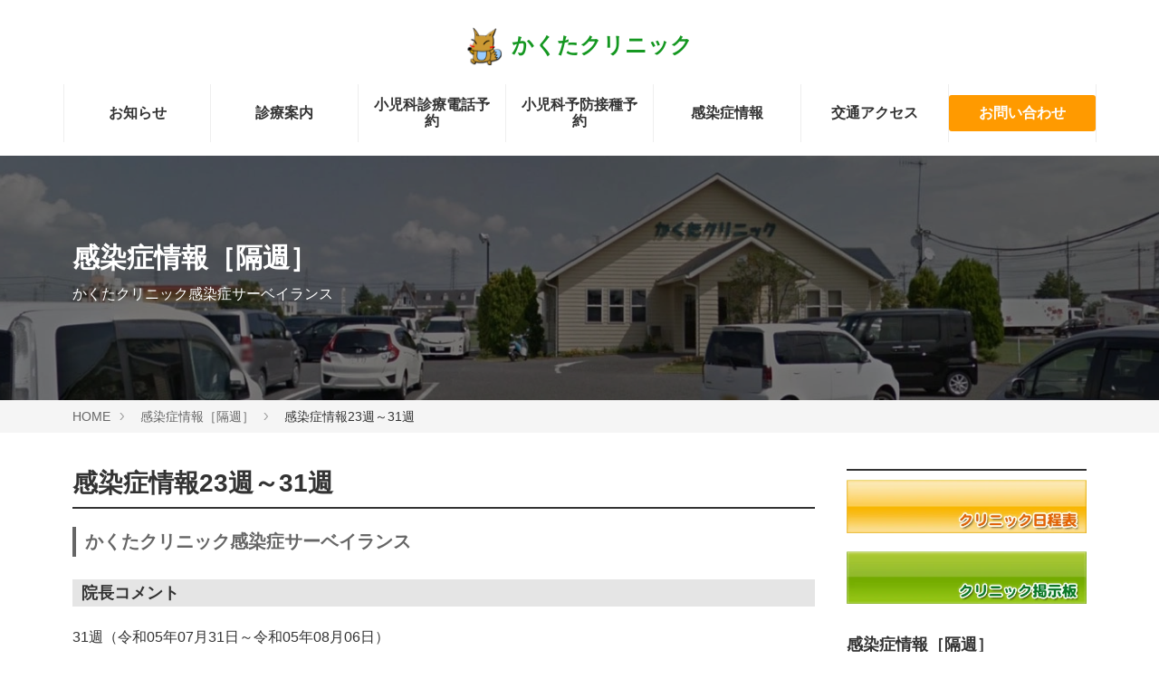

--- FILE ---
content_type: text/html; charset=UTF-8
request_url: https://www.kakuta-clinic.com/surveillance/entry-631.html
body_size: 6135
content:
<!DOCTYPE html>
<html class="no-js" lang="ja">
<head>
<meta charset="UTF-8">
<link rel="canonical" href="https://www.kakuta-clinic.com/surveillance/entry-631.html">
<title>感染症情報23週～31週 | 感染症情報［隔週］ | かくたクリニック</title>
<meta http-equiv="X-UA-Compatible" content="IE=edge">
<meta name="viewport" content="width=device-width, initial-scale=1.0, viewport-fit=cover">
<meta property="og:url" content="https://www.kakuta-clinic.com/surveillance/entry-631.html">
<meta property="og:site_name" content="かくたクリニック">
<meta property="og:title" content="感染症情報23週～31週 | 感染症情報［隔週］ | かくたクリニック">
<meta property="og:type" content="article">
<meta property="og:description" content="かくたクリニック感染症サーベイランス 院長コメント 31週（令和05年07月31日～令和05年08月06日） ヘルパンギーナの流行は落ち着いてきました。新型コロナウイルス感染症は、増えてきています。 疾患名別発生動向 感染症発生動向は２週間毎に掲載しています。 院長コメントは直前１週間の傾向についてのコメントです。 疾患名別発生動向（グラフ）は直前１週間から９週間までの流行を示します。 インフルエンザ、RSウイルス感染症 咽頭結膜熱、溶連菌 感染性胃腸炎、水痘 手足口病、伝染性紅班 突発性発疹、百日咳 風疹、ヘルパンギーナ 麻疹、流行性耳下腺炎 新型コロナ感染症 ">
<meta property="og:image" content="https://www.kakuta-clinic.com/archives/001/202308/32439df9922b7f0b4016588703199364342946af8b0a51f8e442916a3a0ecfc6.jpg">
<meta property="og:image:secure_url" content="https://www.kakuta-clinic.com/archives/001/202308/32439df9922b7f0b4016588703199364342946af8b0a51f8e442916a3a0ecfc6.jpg" />
<meta property="og:image:width" content="400" />
<meta property="og:image:height" content="253" />
<meta name="description" content="かくたクリニック感染症サーベイランス 院長コメント 31週（令和05年07月31日～令和05年08月06日） ヘルパンギーナの流行は落ち着いてきました。新型コロナウイルス感染症は、増えてきています。 疾患名別発生動向 感染症発生動向は２週間毎に掲載しています。 院長コメントは直前１週間の傾向についてのコメントです。 疾患名別発生動向（グラフ）は直前１週間から９週間までの流行を示します。 インフルエンザ、RSウイルス感染症 咽頭結膜熱、溶連菌 感染性胃腸炎、水痘 手足口病、伝染性紅班 突発性発疹、百日咳 風疹、ヘルパンギーナ 麻疹、流行性耳下腺炎 新型コロナ感染症 ">
<meta name="twitter:title" content="感染症情報23週～31週 | 感染症情報［隔週］ | かくたクリニック">
<meta name="twitter:card" content="summary_large_image">
<meta name="twitter:domain" content="www.kakuta-clinic.com">
<meta name="twitter:image" content="https://www.kakuta-clinic.com/archives/001/202308/32439df9922b7f0b4016588703199364342946af8b0a51f8e442916a3a0ecfc6.jpg">
<link rel="alternate" type="application/rss+xml" title="RSS 2.0" href="http://www.kakuta-clinic.com/rss2.xml">
<link rel="stylesheet" href="/themes/system/css/normalize.css?date=20250512113911">
<link rel="stylesheet" href="/themes/system/css/acms-admin.min.css?date=20250512113911">
<link rel="stylesheet" href="/themes/system/css/acms.min.css?date=20250512113911">
<link rel="stylesheet" href="/themes/beginner2020/css/dest/site.css?date=20210123180016">
<script src="/js/library/jquery/jquery-3.6.1.min.js" charset="UTF-8"></script>
<script src="/acms.js?uaGroup=PC&amp;domains=www.kakuta-clinic.com&amp;jsDir=js/&amp;themesDir=/themes/&amp;bid=1&amp;cid=2&amp;eid=631&amp;googleApiKey=AIzaSyBibe9d-lTIDoZy5p2AkeF2HXuh8za88S8&amp;jQuery=3.6.1&amp;jQueryMigrate=migrate-3.0.1&amp;mediaClientResize=on&amp;v=8a6fc0c6f5a1dcf2d8ca1eb3b5c7d817&amp;umfs=2M&amp;pms=8M&amp;mfu=20&amp;lgImg=:1716&amp;jpegQuality=95&amp;mediaLibrary=on&amp;edition=standard&amp;urlPreviewExpire=48&amp;timemachinePreviewDefaultDevice=PC&amp;ccd=surveillance&amp;ecd=entry-631.html&amp;scriptRoot=/" charset="UTF-8" id="acms-js"></script>
<script src="/themes/system/js/modernizr.js?date=20250512113911"></script>
<script src="/themes/beginner2020/js/site.js?date=20201019194050" charset="UTF-8"></script>
<script type="application/ld+json">
{
	"@context": "http://schema.org",
	"@type": "BreadcrumbList",
	"itemListElement":
	[
	{
		"@type": "ListItem",
		"position": 1,
		"item":
		{
		"@id": "https://www.kakuta-clinic.com/",
		"name": "HOME"
		}
	},
	{
		"@type": "ListItem",
		"position": 2,
		"item":
		{
		"@id": "https://www.kakuta-clinic.com/surveillance/",
		"name": "感染症情報［隔週］"
		}
	},
	{
		"@type": "ListItem",
		"position": 3,
		"item":
		{
		"@id": "https://www.kakuta-clinic.com/surveillance/entry-631.html",
		"name": "感染症情報23週～31週"
		}
	}
	]
}
</script>
<script type="text/javascript" src="/js/dest/vendor.js?date=20250512113858" charset="UTF-8" async defer></script>
<script type="text/javascript" src="/js/dest/index.js?date=20250512113857" charset="UTF-8" async defer></script>
<meta name="generator" content="a-blog cms" />
<meta name="csrf-token" content="14088627f77ad1da0d58069bb11f45fcbe28d69049d0ee99b9747f0e5661b5e7"></head>
<body>
<header class="head-wrapper">
<div class="acms-container">
<div class="header header-stack" role="banner">
<div class="header-logo">
<div>
<p class="site-name"><a href="https://www.kakuta-clinic.com/">
<img src="/media/001/202010/mascot.gif" alt="https://www.kakuta-clinic.com/" class="site-logo"><span class="siteNameText">かくたクリニック</span></a>
</p>
</div>
<div class="acms-hide-md acms-hide-lg acms-hide-xl">
<nav class="site-header js-offcanvas-header">
<a id="nav-open-btn" href="#mobile-nav" data-target="#mobile-nav" class="nav-menu-btn js-mobile-nav-btn" tabindex="-1" aria-expanded="false"><span class="icon-toggle-menu"></span><span class="nav-menu-btn-text">メニュー</span></a>
<ul class="nav-menu-action">
<li class="nav-menu-action-item"><a href="https://www.kakuta-clinic.com/access/" title="交通アクセスを見る" class="nav-menu-action-link head-access"><i class="acms-icon-map-pin"></i></a></li>
<li class="nav-menu-action-item"><a href="https://www.kakuta-clinic.com/contact/" title="メールする" class="nav-menu-action-link head-access"><i class="acms-icon-config_mail"></i></a></li>
<li class="nav-menu-action-item"><a href="tel:048-501-0771" title="電話をかける" class="nav-menu-action-link head-tel"><i class="acms-icon-tel"></i></a></li>
</ul>
</nav>
</div>
</div>
<div class="header-nav">
<div class="acms-grid">
<nav class="navbar">
<ul>
<li >
<a href="https://www.kakuta-clinic.com/news/" target="">
お知らせ
</a>
</li>
<li >
<a href="https://www.kakuta-clinic.com/annai/" target="">
診療案内
</a>
<ul>
<li >
<a href="https://www.kakuta-clinic.com/annai/intro/" target="">
診療所紹介
</a>
</li>
<li >
<a href="https://www.kakuta-clinic.com/annai/privacy/" target="">
個人情報保護方針
</a>
</li>
<li >
<a href="https://www.kakuta-clinic.com/annai/iryoukinou/" target="">
医療機能情報
</a>
</li>
</ul>
</li>
<li >
<a href="https://www.kakuta-clinic.com/tyoyaku/" target="">
小児科診療電話予約
</a>
<ul>
<li >
<a href="https://www.kakuta-clinic.com/tyoyaku/iyoyaku/" target="">
小児科診療ネット予約
</a>
</li>
<li >
<a href="https://www.kakuta-clinic.com/tyoyaku/web-monsin/" target="">
web問診のご案内
</a>
</li>
</ul>
</li>
<li >
<a href="https://www.kakuta-clinic.com/ichusya/" target="">
小児科予防接種予約
</a>
<ul>
<li >
<a href="https://www.kakuta-clinic.com/ichusya/covid19/" target="">
コロナワクチンネット予約
</a>
</li>
</ul>
</li>
<li >
<a href="https://www.kakuta-clinic.com/surveillance/" target="">
感染症情報
</a>
<ul>
<li >
<a href="https://www.kakuta-clinic.com/surveillance/y_surveillance/" target="">
感染症情報年間まとめ
</a>
</li>
</ul>
</li>
<li >
<a href="https://www.kakuta-clinic.com/access/" target="">
交通アクセス
</a>
</li>
<li >
<a href="http://www.kakuta-clinic.com/contact/" class="btn-attention" target="">
お問い合わせ
</a>
<ul>
<li >
<a href="http://www.kakuta-clinic.com/yybbs/yybbs.cgi" target="_blank">
クリニック掲示板
</a>
</li>
</ul>
</li>
</ul>
</nav>
</div>
</div>
</div>
</div>
</header>
<div class="page-title-wrapper" style="background-image: url(/media/001/202011/カテゴリー背景_201111_112538.jpg);">
<div class="page-title-filter"></div>
<div class="page-title-inner">
<div class="acms-container">
<p class="page-title">感染症情報［隔週］</p>
<p class="page-description">かくたクリニック感染症サーベイランス</p>
</div>
</div>
</div>
<nav class="topicpath">
<ol class="topicpath-list acms-container sp-container clearfix">
<li class="topicpath-item">
<a href="https://www.kakuta-clinic.com/" class="topicpath-link">HOME</a>
</li>
<li class="topicpath-item">
<a href="https://www.kakuta-clinic.com/surveillance/" class="topicpath-link">感染症情報［隔週］</a>
</li>
<li class="topicpath-item">
<a href="https://www.kakuta-clinic.com/surveillance/entry-631.html" class="topicpath-link">感染症情報23週～31週</a>
</li>
</ol>
</nav>
<div class="acms-container js-pretty-scroll-container">
<div class="acms-grid">
<main class="acms-col-lg-9 main">
<div class="main-inner is-space-right">
<div class="acms-box-medium">
</div>
<article class="entry clearfix ">
<header class="acms-page-header page-header">
<h1 class="entry-title"><a href="https://www.kakuta-clinic.com/surveillance/entry-631.html">感染症情報23週～31週</a></h1>
</header>
<div class="acms-entry entry-column">
<div class="acms-grid entry-column-grid">
<h2 >かくたクリニック感染症サーベイランス</h2>
<h3 >院長コメント</h3>
<p>31週（令和05年07月31日～令和05年08月06日）<br />
ヘルパンギーナの流行は落ち着いてきました。新型コロナウイルス感染症は、増えてきています。</p>
<hr class="clearHidden">
<h3 >疾患名別発生動向</h3>
<hr class="clearHidden">
<p>感染症発生動向は２週間毎に掲載しています。<br />
院長コメントは直前１週間の傾向についてのコメントです。<br />
疾患名別発生動向（グラフ）は直前１週間から９週間までの流行を示します。</p>
<hr class="clearHidden">
<hr class="clearHidden">
<div class="column-table-">
<div class="entry-container">
<table class="table-">
<tr>
<th class="acms-cell-text-left acms-cell-text-nowrap acms-admin-cell-text-nowrap">掲載期間</th>
<td>《23週～31週》令和05年06月05日～令和05年08月06日</td>
</tr>
<tr>
<th class="acms-cell-text-left acms-cell-text-middle acms-admin-cell-text-middle">疾患名</th>
<td>インフルエンザ、RSウイルス感染症、咽頭結膜熱、溶連菌、感染性胃腸炎、水痘、手足口病、伝染性紅班、突発性発疹、百日咳、風疹、ヘルパンギーナ、麻疹、流行性耳下腺炎、新型コロナ感染症</td>
</tr>
</table>
</div>
</div>
<hr class="clearHidden">
<h4 >インフルエンザ、RSウイルス感染症</h4>
<div class="js-unit_group-align acms-entry-unit-full acms-col-sm-6">
<hr class="clearHidden">
<div class="column-image-center js_notStyle acms-col-sm-6">
<a href="https://www.kakuta-clinic.com/archives/001/202308/large-32439df9922b7f0b4016588703199364342946af8b0a51f8e442916a3a0ecfc6.jpg" data-rel="SmartPhoto[631]">
<img class="columnImage" src="https://www.kakuta-clinic.com/archives/001/202308/32439df9922b7f0b4016588703199364342946af8b0a51f8e442916a3a0ecfc6.jpg" alt="インフルエンザ" width="400" height="253">
</a>
<p class="caption">インフルエンザ</p>
</div>
</div>
<div class="js-unit_group-align acms-entry-unit-full acms-col-sm-6">
<hr class="clearHidden">
<div class="column-image-center js_notStyle acms-col-sm-6">
<a href="https://www.kakuta-clinic.com/archives/001/202308/large-7f4d370c224783e66e3946ffd0e4da61344e7e293c2bdba3a8b021203f616d15.jpg" data-rel="SmartPhoto[631]">
<img class="columnImage" src="https://www.kakuta-clinic.com/archives/001/202308/7f4d370c224783e66e3946ffd0e4da61344e7e293c2bdba3a8b021203f616d15.jpg" alt="RSウイルス感染症" width="400" height="253">
</a>
<p class="caption">RSウイルス感染症</p>
</div>
</div>
<hr class="clearHidden">
<h4 >咽頭結膜熱、溶連菌</h4>
<div class="js-unit_group-align acms-entry-unit-full acms-col-sm-6">
<hr class="clearHidden">
<div class="column-image-center js_notStyle acms-col-sm-6">
<a href="https://www.kakuta-clinic.com/archives/001/202308/large-2ae2f418bfc09f65378701419a09255296e16a0a2ffbde16f97f8ec89f4f7031.jpg" data-rel="SmartPhoto[631]">
<img class="columnImage" src="https://www.kakuta-clinic.com/archives/001/202308/2ae2f418bfc09f65378701419a09255296e16a0a2ffbde16f97f8ec89f4f7031.jpg" alt="咽頭結膜熱" width="400" height="253">
</a>
<p class="caption">咽頭結膜熱</p>
</div>
</div>
<div class="js-unit_group-align acms-entry-unit-full acms-col-sm-6">
<hr class="clearHidden">
<div class="column-image-center js_notStyle acms-col-sm-6">
<a href="https://www.kakuta-clinic.com/archives/001/202308/large-085501107a3230ecdd5ff8641ac6b32e5cbc04e27955fa45439120ea31090561.jpg" data-rel="SmartPhoto[631]">
<img class="columnImage" src="https://www.kakuta-clinic.com/archives/001/202308/085501107a3230ecdd5ff8641ac6b32e5cbc04e27955fa45439120ea31090561.jpg" alt="溶連菌" width="400" height="253">
</a>
<p class="caption">溶連菌</p>
</div>
</div>
<hr class="clearHidden">
<h4 >感染性胃腸炎、水痘</h4>
<div class="js-unit_group-align acms-entry-unit-full acms-col-sm-6">
<hr class="clearHidden">
<div class="column-image-center js_notStyle acms-col-sm-6">
<a href="https://www.kakuta-clinic.com/archives/001/202308/large-364e7b3736f6d21c6bd85b56e6b945d4f44db2a0b816a4dc82bbd6ca2c0c2ecc.jpg" data-rel="SmartPhoto[631]">
<img class="columnImage" src="https://www.kakuta-clinic.com/archives/001/202308/364e7b3736f6d21c6bd85b56e6b945d4f44db2a0b816a4dc82bbd6ca2c0c2ecc.jpg" alt="感染性胃腸炎" width="400" height="253">
</a>
<p class="caption">感染性胃腸炎</p>
</div>
</div>
<div class="js-unit_group-align acms-entry-unit-full acms-col-sm-6">
<hr class="clearHidden">
<div class="column-image-center js_notStyle acms-col-sm-6">
<a href="https://www.kakuta-clinic.com/archives/001/202308/large-13b81812425857f2fa0c6ac13b7d66223311c810b81083d5afecebd62e033926.jpg" data-rel="SmartPhoto[631]">
<img class="columnImage" src="https://www.kakuta-clinic.com/archives/001/202308/13b81812425857f2fa0c6ac13b7d66223311c810b81083d5afecebd62e033926.jpg" alt="水痘" width="400" height="253">
</a>
<p class="caption">水痘</p>
</div>
</div>
<hr class="clearHidden">
<h4 >手足口病、伝染性紅班</h4>
<div class="js-unit_group-align acms-entry-unit-full acms-col-sm-6">
<hr class="clearHidden">
<div class="column-image-center js_notStyle acms-col-sm-6">
<a href="https://www.kakuta-clinic.com/archives/001/202308/large-731f28ed6cad0d8b2db61fdbce55f77e69eb1cbde696f3a93a84329eb5635c00.jpg" data-rel="SmartPhoto[631]">
<img class="columnImage" src="https://www.kakuta-clinic.com/archives/001/202308/731f28ed6cad0d8b2db61fdbce55f77e69eb1cbde696f3a93a84329eb5635c00.jpg" alt="手足口病" width="400" height="253">
</a>
<p class="caption">手足口病</p>
</div>
</div>
<div class="js-unit_group-align acms-entry-unit-full acms-col-sm-6">
<hr class="clearHidden">
<div class="column-image-center js_notStyle acms-col-sm-6">
<a href="https://www.kakuta-clinic.com/archives/001/202308/large-c77b27c28520367e42d915d64f88ff9530856e329df76983cef90e9776e73fa1.jpg" data-rel="SmartPhoto[631]">
<img class="columnImage" src="https://www.kakuta-clinic.com/archives/001/202308/c77b27c28520367e42d915d64f88ff9530856e329df76983cef90e9776e73fa1.jpg" alt="伝染性紅班" width="400" height="253">
</a>
<p class="caption">伝染性紅班</p>
</div>
</div>
<hr class="clearHidden">
<h4 >突発性発疹、百日咳</h4>
<div class="js-unit_group-align acms-entry-unit-full acms-col-sm-6">
<hr class="clearHidden">
<div class="column-image-center js_notStyle acms-col-sm-6">
<a href="https://www.kakuta-clinic.com/archives/001/202308/large-e43bfa524a7ea4d6b164e01e7d3255484206c07c98c3432dc96f891f66dcf005.jpg" data-rel="SmartPhoto[631]">
<img class="columnImage" src="https://www.kakuta-clinic.com/archives/001/202308/e43bfa524a7ea4d6b164e01e7d3255484206c07c98c3432dc96f891f66dcf005.jpg" alt="突発性発疹" width="400" height="253">
</a>
<p class="caption">突発性発疹</p>
</div>
</div>
<div class="js-unit_group-align acms-entry-unit-full acms-col-sm-6">
<hr class="clearHidden">
<div class="column-image-center js_notStyle acms-col-sm-6">
<a href="https://www.kakuta-clinic.com/archives/001/202308/large-22799717fbc5d7e39ea8a3f68d79b27a725565db581da1ce1ccc35ef43a4f9b2.jpg" data-rel="SmartPhoto[631]">
<img class="columnImage" src="https://www.kakuta-clinic.com/archives/001/202308/22799717fbc5d7e39ea8a3f68d79b27a725565db581da1ce1ccc35ef43a4f9b2.jpg" alt="百日咳" width="400" height="253">
</a>
<p class="caption">百日咳</p>
</div>
</div>
<hr class="clearHidden">
<h4 >風疹、ヘルパンギーナ</h4>
<div class="js-unit_group-align acms-entry-unit-full acms-col-sm-6">
<hr class="clearHidden">
<div class="column-image-center js_notStyle acms-col-sm-6">
<a href="https://www.kakuta-clinic.com/archives/001/202308/large-b550a5784a277df91d48b5d3b335367fed7ceaa399459134bbbe2965e2ba90a6.jpg" data-rel="SmartPhoto[631]">
<img class="columnImage" src="https://www.kakuta-clinic.com/archives/001/202308/b550a5784a277df91d48b5d3b335367fed7ceaa399459134bbbe2965e2ba90a6.jpg" alt="風疹" width="400" height="253">
</a>
<p class="caption">風疹</p>
</div>
</div>
<div class="js-unit_group-align acms-entry-unit-full acms-col-sm-6">
<hr class="clearHidden">
<div class="column-image-center js_notStyle acms-col-sm-6">
<a href="https://www.kakuta-clinic.com/archives/001/202308/large-acf2aaae7e7e22f0dacef8963f7a5911fd729d19a2da66e04cea64cdc522949e.jpg" data-rel="SmartPhoto[631]">
<img class="columnImage" src="https://www.kakuta-clinic.com/archives/001/202308/acf2aaae7e7e22f0dacef8963f7a5911fd729d19a2da66e04cea64cdc522949e.jpg" alt="ヘルパンギーナ" width="400" height="253">
</a>
<p class="caption">ヘルパンギーナ</p>
</div>
</div>
<hr class="clearHidden">
<h4 >麻疹、流行性耳下腺炎</h4>
<div class="js-unit_group-align acms-entry-unit-full acms-col-sm-6">
<hr class="clearHidden">
<div class="column-image-center js_notStyle acms-col-sm-6">
<a href="https://www.kakuta-clinic.com/archives/001/202308/large-99e4079efb7294a9aef801061e33c82cb97f84f54ad5570350bd64d183b034fc.jpg" data-rel="SmartPhoto[631]">
<img class="columnImage" src="https://www.kakuta-clinic.com/archives/001/202308/99e4079efb7294a9aef801061e33c82cb97f84f54ad5570350bd64d183b034fc.jpg" alt="麻疹" width="400" height="253">
</a>
<p class="caption">麻疹</p>
</div>
</div>
<div class="js-unit_group-align acms-entry-unit-full acms-col-sm-6">
<hr class="clearHidden">
<div class="column-image-center js_notStyle acms-col-sm-6">
<a href="https://www.kakuta-clinic.com/archives/001/202308/large-b6cc3a4d0f7387665548961ec12b0bb25f2b294cc9207ee8a09b3f562d49c60f.jpg" data-rel="SmartPhoto[631]">
<img class="columnImage" src="https://www.kakuta-clinic.com/archives/001/202308/b6cc3a4d0f7387665548961ec12b0bb25f2b294cc9207ee8a09b3f562d49c60f.jpg" alt="流行性耳下腺炎" width="400" height="253">
</a>
<p class="caption">流行性耳下腺炎</p>
</div>
</div>
<hr class="clearHidden">
<h4 >新型コロナ感染症</h4>
<hr class="clearHidden">
<div class="column-image-center js_notStyle acms-col-sm-6">
<a href="https://www.kakuta-clinic.com/archives/001/202308/large-653a4f01956c9d1c51f0f489894b8019ddcb14c0813bb619d358aee4b918ef04.jpg" data-rel="SmartPhoto[631]">
<img class="columnImage" src="https://www.kakuta-clinic.com/archives/001/202308/653a4f01956c9d1c51f0f489894b8019ddcb14c0813bb619d358aee4b918ef04.jpg" alt="新型コロナ感染症" width="400" height="253">
</a>
<p class="caption">新型コロナ感染症</p>
</div>
<hr class="clearHidden" />
</div>
</div>
<footer class="entry-footer">
<div class="clearfix">
<div class="entry-tag-wrapper acms-col-md-6">
</div>
<div class="acms-col-md-6">
<div class="share-wrapper">
<p class="share-text">シェアする</p>
<ul class="share-list">
<li class="share-item"><a href="http://www.facebook.com/share.php?u=https://www.kakuta-clinic.com/surveillance/entry-631.html" onclick="window.open(this.href, 'FBwindow', 'width=650, height=450, menubar=no, toolbar=no, scrollbars=yes'); return false;" class="share-item-facebook"><span class="acms-icon-facebook-circle"></span></a></li>
<li class="share-item"><a href="http://twitter.com/share?url=https://www.kakuta-clinic.com/surveillance/entry-631.html&amp;text=感染症情報23週～31週&nbsp;かくたクリニック" target="_blank" class="share-item-twitter"><span class="acms-icon-twitter-circle"></span></a></li>
</ul>
</div>
</div>
</div>
</footer>
<div class="acms-box-medium">
</div>
</article>
<ul class="serial-nav clearfix">
<li class="serial-nav-item serial-nav-item-prev">
<a href="https://www.kakuta-clinic.com/surveillance/entry-629.html">&laquo; 前のエントリー</a>
</li>
<li class="serial-nav-item serial-nav-item-next"><a href="https://www.kakuta-clinic.com/surveillance/entry-634.html">次のエントリー &raquo;</a>
</li>
</ul>
</div>
</main>
<div class="acms-col-lg-3 side">
<div class="js-pretty-scroll">
<section class="module-section">
<div class="module-header clearfix">
</div>
<ul class="banner">
<li class="banner-list-item ">
<a href="/schedule/schedule.cgi" target="_blank"><img src="/media/001/202101/日程表.png" width="488" height="108" alt="クリニック日程表" class="acms-img-responsive" /></a>
</li>
<li class="banner-list-item ">
<a href="/yybbs/yybbs.cgi" target="_blank"><img src="/media/001/202101/掲示板2_210122_111045.png" width="488" height="108" alt="クリニック掲示板" class="acms-img-responsive" /></a>
</li>
</ul>
</section>
<section class="module-section">
<div class="module-header clearfix">
<h2 class="module-heading">感染症情報［隔週］</h2>
</div>
<ul class="acms-list-group">
<li class=""><a href="https://www.kakuta-clinic.com/surveillance/entry-734.html" class="acms-list-group-item">感染症情報47週～03週</a></li>
<li class=""><a href="https://www.kakuta-clinic.com/surveillance/entry-732.html" class="acms-list-group-item">感染症情報43週～51週</a></li>
<li class=""><a href="https://www.kakuta-clinic.com/surveillance/entry-730.html" class="acms-list-group-item">感染症情報41週～49週</a></li>
<li class=""><a href="https://www.kakuta-clinic.com/surveillance/entry-728.html" class="acms-list-group-item">感染症情報39週～47週</a></li>
<li class=""><a href="https://www.kakuta-clinic.com/surveillance/entry-727.html" class="acms-list-group-item">感染症情報37週～45週</a></li>
<li class=""><a href="https://www.kakuta-clinic.com/surveillance/entry-726.html" class="acms-list-group-item">感染症情報35週～43週</a></li>
<li class=""><a href="https://www.kakuta-clinic.com/surveillance/entry-725.html" class="acms-list-group-item">感染症情報33週～41週</a></li>
<li class=""><a href="https://www.kakuta-clinic.com/surveillance/entry-724.html" class="acms-list-group-item">感染症情報31週～39週</a></li>
<li class=""><a href="https://www.kakuta-clinic.com/surveillance/entry-723.html" class="acms-list-group-item">感染症情報29週～37週</a></li>
<li class=""><a href="https://www.kakuta-clinic.com/surveillance/entry-722.html" class="acms-list-group-item">感染症情報27週～35週</a></li>
</ul>
</section>
<section class="moduleSection">
<div class="moduleHeader clearfix">
<h2 class="moduleHeading">カテゴリーリスト</h2>
</div>
<div class="categoryList">
<ul class="acms-list-group ">
<ul class="acms-list-group ">
<li>
<a href="https://www.kakuta-clinic.com/surveillance/y_surveillance/" class="acms-list-group-item">感染症情報年間まとめ</a>
</li>
</ul>
</div>
</section>
<div class="module-section">
<section class="search">
<div class="module-header clearfix">
<h2 class="module-heading">検索</h2>
</div>
<form action="/search.html" method="post" name="searchForm" class="acms-form search-form" role="search">
<div class="acms-form-action">
<input type="search" id="searchForm" name="keyword" value="" size="15" class="search-form-input">
<input type="hidden" name="query" value="keyword">
<span class="acms-form-side-btn"><button type="submit" name="ACMS_POST_2GET" class="acms-btn btn-search"><span class="acms-icon-search"></span><span class="acms-hide-visually">検索</span></button></span>
<input type="hidden" name="tpl" value="/search.html">
<input type="hidden" name="bid" value="1">
</div>


<input type="hidden" name="formUniqueToken" value="c5b48a6e9930d2e0cf87bd5bc01712845c3167e2189e9cebbf298c1a45c40a52">
<input type="hidden" name="formToken" value="14088627f77ad1da0d58069bb11f45fcbe28d69049d0ee99b9747f0e5661b5e7">
</form>
</section>
</div>
<section class="module-section">
<div class="module-header clearfix">
<h2 class="module-heading">ピックアップリスト</h2>
</div>
<ul class="thumbnail">
<li class="js-biggerlink thumbnail-item ">
<a href="https://www.kakuta-clinic.com/news/entry-682.html" class="thumbnail-link">
<div>
<img src="/archives/001/202409/c2d71e23779e5e15f31d4eb143b5072fb6aa29bf19f8226630ee2196543b8675.jpg" width="300" height="431" alt="" class="acms-img-responsive thumbnail-img" />
</div>
<p class="thumbnail-title">インフルエンザ予防接種の予約終了のお知らせ</p>
</a>
</li>
<li class="js-biggerlink thumbnail-item ">
<a href="https://www.kakuta-clinic.com/surveillance/y_surveillance/entry-672.html" class="thumbnail-link">
<div>
<img src="/archives/001/202407/ee5b56b2501d57d2bddc177e32d086532f0116a60485c5875c62935d7baa2d4b.jpg" width="707" height="200" alt="" class="acms-img-responsive thumbnail-img" />
</div>
<p class="thumbnail-title">感染症年間まとめ 23〜24年</p>
</a>
</li>
</ul>
</section>
<div class="acms-hide-pc">
<div class="acms-hide-pc">
<div id="mobile-nav" class="js-mobile-nav mobile-nav">
<div class="mobile-nav-inner">
<nav aria-label="メインメニュー" class="mobile-navbar">
<div>
<ul class="mobile-navbar-list clearfix">
<li >
<a href="https://www.kakuta-clinic.com/news/" target="">
お知らせ
</a>
</li>
<li >
<a href="https://www.kakuta-clinic.com/annai/" target="">
診療案内
</a>
<ul class="mobile-navbar-list clearfix">
<li >
<a href="https://www.kakuta-clinic.com/annai/intro/" target="">
診療所紹介
</a>
</li>
<li >
<a href="https://www.kakuta-clinic.com/annai/privacy/" target="">
個人情報保護方針
</a>
</li>
<li >
<a href="https://www.kakuta-clinic.com/annai/iryoukinou/" target="">
医療機能情報
</a>
</li>
</ul>
</li>
<li >
<a href="https://www.kakuta-clinic.com/tyoyaku/" target="">
小児科診療電話予約
</a>
<ul class="mobile-navbar-list clearfix">
<li >
<a href="https://www.kakuta-clinic.com/tyoyaku/iyoyaku/" target="">
小児科診療ネット予約
</a>
</li>
<li >
<a href="https://www.kakuta-clinic.com/tyoyaku/web-monsin/" target="">
web問診のご案内
</a>
</li>
</ul>
</li>
<li >
<a href="https://www.kakuta-clinic.com/ichusya/" target="">
小児科予防接種予約
</a>
<ul class="mobile-navbar-list clearfix">
<li >
<a href="https://www.kakuta-clinic.com/ichusya/covid19/" target="">
コロナワクチンネット予約
</a>
</li>
</ul>
</li>
<li >
<a href="https://www.kakuta-clinic.com/surveillance/" target="">
感染症情報
</a>
<ul class="mobile-navbar-list clearfix">
<li >
<a href="https://www.kakuta-clinic.com/surveillance/y_surveillance/" target="">
感染症情報年間まとめ
</a>
</li>
</ul>
</li>
<li >
<a href="https://www.kakuta-clinic.com/access/" target="">
交通アクセス
</a>
</li>
<li >
<a href="http://www.kakuta-clinic.com/contact/" class="btn-attention" target="">
お問い合わせ
</a>
<ul class="mobile-navbar-list clearfix">
<li >
<a href="http://www.kakuta-clinic.com/yybbs/yybbs.cgi" target="_blank">
クリニック掲示板
</a>
</li>
</ul>
</li>
</ul>
</div>
<div class="mobile-navbar-footer">
<ul class="sns-list clearfix">
</ul>
</div>
</nav>
</div>
</div>
</div>
<ul class="sns-list clearfix">
</ul>
</div>
</div>
</div>
</div>
</div>
<div class="suggest-box">
<div class="narrow-container sp-container">
<div class="suggest-inner">
<div class="suggest-half">
<div class="suggest-item">
<p class="suggest-text">お電話でのお問い合せはこちら</p>
<p class="suggest-tel"><span class="acms-icon-tel"></span><a href="tel:048-501-0771">048-501-0771</a></p>
</div>
</div>
<div class="suggest-half">
<div class="suggest-item">
<p class="suggest-btn acms-text-right"><a href="https://www.kakuta-clinic.com/contact/" class="btn-attention-block-large">お問い合わせ</a></p>
</div>
</div>
</div>
</div>
</div>
<footer class="foot-wrapper">
<div class="footer acms-container sp-container">
<div class="acms-grid">
<address class="acms-col-md-4">
<dl class="company-about">
<dt class="company-name">かくたクリニック</dt>
<dd class="company-detail">〒360-0023</dd>
<dd class="company-detail">埼玉県熊谷市佐谷田山神1541-1</dd>
<dd class="company-detail">TEL : <a href="tel:048-501-0771">048-501-0771</a></dd>
</dl>
</address>
<div class="acms-col-md-8">
<div class="acms-hide acms-block-lg acms-block-xl">
<ul class="sns-list clearfix">
</ul>
</div>
<p class="page-top"><a class="scrollTo page-top-btn" href="#">ページの先頭へ</a></p>
</div>
</div>
</div>
<div class="copyright">
<p class="copyright-text acms-container acms-text-center">Copyright かくたクリニック All rights reserved. </a></p>
</div>
</footer>
</body>
</html>
